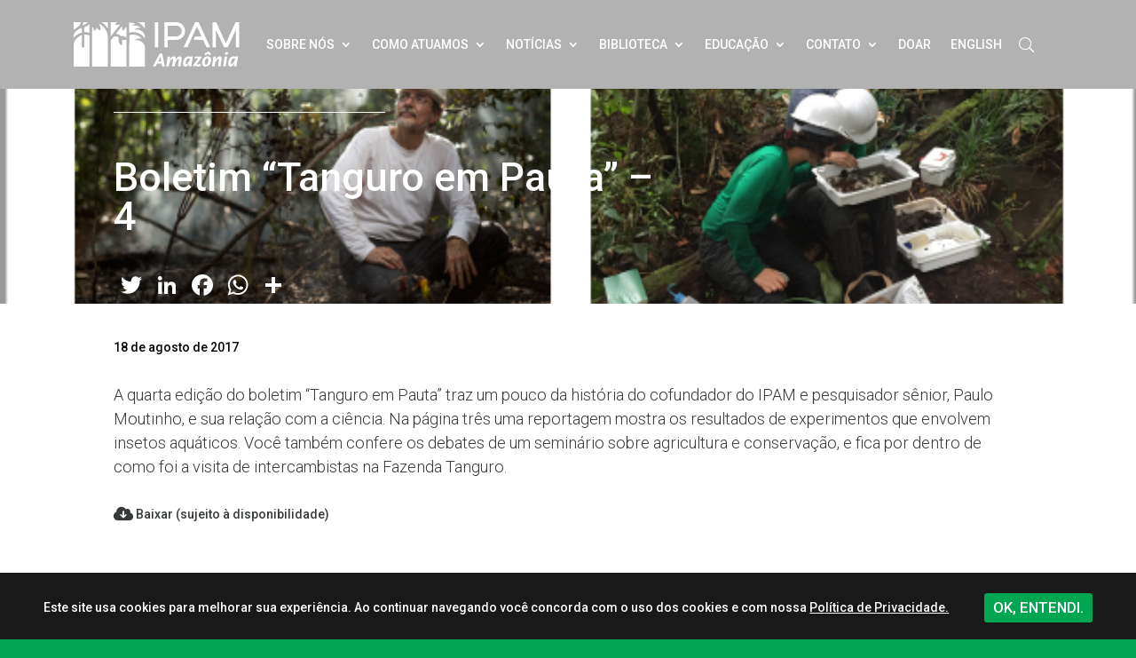

--- FILE ---
content_type: text/html; charset=utf-8
request_url: https://www.google.com/recaptcha/api2/aframe
body_size: 184
content:
<!DOCTYPE HTML><html><head><meta http-equiv="content-type" content="text/html; charset=UTF-8"></head><body><script nonce="EOx34is_HFs7ZlQK4eDLvA">/** Anti-fraud and anti-abuse applications only. See google.com/recaptcha */ try{var clients={'sodar':'https://pagead2.googlesyndication.com/pagead/sodar?'};window.addEventListener("message",function(a){try{if(a.source===window.parent){var b=JSON.parse(a.data);var c=clients[b['id']];if(c){var d=document.createElement('img');d.src=c+b['params']+'&rc='+(localStorage.getItem("rc::a")?sessionStorage.getItem("rc::b"):"");window.document.body.appendChild(d);sessionStorage.setItem("rc::e",parseInt(sessionStorage.getItem("rc::e")||0)+1);localStorage.setItem("rc::h",'1768771715289');}}}catch(b){}});window.parent.postMessage("_grecaptcha_ready", "*");}catch(b){}</script></body></html>

--- FILE ---
content_type: image/svg+xml
request_url: https://ipam.org.br/wp-content/uploads/2023/02/white-logo.svg
body_size: 14687
content:
<svg width="187" height="50" viewBox="0 0 187 50" fill="none" xmlns="http://www.w3.org/2000/svg">
<path fill-rule="evenodd" clip-rule="evenodd" d="M0.0120305 4.3509V8.68537L0.977774 7.8964C1.50899 7.46254 2.58919 6.69969 3.37834 6.20129C4.98015 5.18974 6.31817 3.94304 6.94673 2.87683C7.29804 2.28069 7.96667 0.794516 8.12118 0.266356L8.19436 0.0164385H4.10314H0.0120305V4.3509ZM11.0491 0.168832C11.0491 0.439632 10.4992 2.02589 10.1162 2.86028L9.74374 3.67157L10.3689 3.44142C12.206 2.76487 14.052 1.68345 15.2432 0.585808L15.8502 0.0265466L13.4497 0.0214366C11.4862 0.0173269 11.0491 0.0442065 11.0491 0.168832ZM32.3164 0.678332C34.366 2.07343 36.4212 4.14408 37.7785 6.18108C38.1449 6.7309 38.4641 7.20163 38.488 7.22707C38.5119 7.2525 38.5314 5.64048 38.5314 3.64491V0.0164385H34.9377H31.3441L32.3164 0.678332ZM41.7321 8.03236C41.7321 12.441 41.7499 16.0274 41.7718 16.002C41.7935 15.9764 44.0367 13.1316 46.7564 9.67993C49.4763 6.22828 51.8797 3.1824 52.0974 2.91115C52.398 2.53672 52.4402 2.43886 52.2725 2.50418C51.3718 2.85506 50.3124 3.02101 49.0166 3.01423C48.2578 3.01023 47.4499 2.97136 47.2212 2.92793L46.8056 2.84884L47.2917 2.01378C47.5592 1.55449 48.0116 0.917253 48.2971 0.59758L48.8163 0.0164385H45.2743H41.7321V8.03236ZM73.5848 0.636791C75.6843 1.96235 77.9004 4.06111 79.2846 6.03479C79.6601 6.57039 80.0314 7.03324 80.1095 7.06345C80.2235 7.10744 80.2515 6.41633 80.2515 3.56738V0.0164385H76.4268H72.6023L73.5848 0.636791ZM91.5093 14.1784V28.3405H93.3856H95.2619V14.1784V0.0164385H93.3856H91.5093V14.1784ZM102.215 14.1702V28.3405H104.092H105.968V24.1196V19.8988H111.196C116.958 19.8988 117.621 19.8435 119.194 19.2322C120.454 18.7425 121.35 18.1674 122.388 17.1823C123.771 15.8693 124.688 14.3748 125.199 12.6002C125.414 11.8524 125.448 11.4858 125.443 9.90208C125.438 8.20463 125.415 7.9997 125.13 7.12521C124.41 4.91772 123.028 3.02212 121.233 1.77908C120.474 1.25337 119.011 0.60169 117.986 0.333112C117.088 0.0974116 116.84 0.0888586 109.638 0.0450952L102.215 0V14.1702ZM130.501 13.9828C126.967 21.6658 124.044 28.0403 124.004 28.1485C123.937 28.3332 124.061 28.3436 126.001 28.3151L128.069 28.2849L133.128 17.2885C135.91 11.2405 138.343 5.9677 138.535 5.57117L138.883 4.85018L139.133 5.34902C139.528 6.1372 144.046 15.9813 144.046 16.0539C144.046 16.0898 142.396 16.1325 140.379 16.1486L136.712 16.1778L135.865 18.0105L135.018 19.8433L140.442 19.8747L145.867 19.9062L147.798 24.1228L149.73 28.3396L151.796 28.34C153.64 28.3405 153.855 28.3215 153.794 28.1636C153.757 28.0663 150.835 21.706 147.299 14.0294L140.872 0.0719758L138.899 0.0429851L136.927 0.0139945L130.501 13.9828ZM156.481 0.0905261C156.44 0.131179 156.407 6.50408 156.407 14.2525V28.3405H158.284H160.16V18.3771C160.16 11.7498 160.197 8.45078 160.27 8.52453C160.331 8.58551 162.372 12.9565 164.806 18.238C167.24 23.5194 169.285 27.953 169.349 28.0905C169.465 28.3366 169.498 28.3405 171.518 28.3389L173.57 28.3373L178.15 18.3785L182.731 8.41968L182.759 18.3801L182.787 28.3405H184.663H186.538V14.176V0.0115505L184.481 0.0417631L182.424 0.0719758L177.031 11.7848C174.065 18.2269 171.598 23.5381 171.549 23.5875C171.5 23.6369 169.009 18.3536 166.013 11.8469L160.565 0.0164385H158.56C157.457 0.0164385 156.521 0.0497617 156.481 0.0905261ZM62.5922 6.082V11.8144L62.8957 11.7364C64.4522 11.3364 64.8158 11.2973 67.007 11.2945C69.538 11.2914 70.2866 11.405 72.2374 12.0884C75.0966 13.09 77.8132 15.0266 79.5893 17.3296L80.1963 18.1167L80.2288 17.2068C80.3721 13.1837 77.9715 9.93484 73.9052 8.64938C72.5833 8.23151 71.5223 8.09689 69.8962 8.14099C68.2182 8.18631 68.2177 8.18109 69.8215 7.40534C71.3084 6.68624 72.769 6.29593 74.4644 6.16475L75.4024 6.09222L75.0401 5.78321C74.0275 4.91949 72.0849 4.07777 70.4285 3.78487C69.3887 3.60104 67.1561 3.6007 66.3085 3.7842C65.9547 3.86073 65.6463 3.90449 65.6233 3.88139C65.5265 3.78398 67.5266 2.62369 68.457 2.23749C69.3057 1.88505 69.4333 1.80063 69.2577 1.70733C68.9514 1.5446 67.04 0.930249 66.4 0.788962C65.6189 0.616352 63.6179 0.354439 63.0613 0.351884L62.5922 0.349662V6.082ZM28.6135 2.07587C29.8149 3.73344 30.3682 5.8283 30.2003 8.08267C30.1085 9.31527 30.127 9.30583 28.9261 8.72724C27.8402 8.20419 27.0106 7.54974 26.4316 6.75955L25.9602 6.1161L25.582 6.93972C25.1772 7.82143 24.5509 8.799 23.938 9.50576L23.5592 9.94251L23.2241 9.45022C22.5203 8.41634 22.047 7.2374 21.9176 6.19585L21.8414 5.58139L21.361 5.93671L20.8807 6.29215L20.8764 28.1461L20.8721 50H29.7017H38.5314L38.5313 32.9778C38.5311 14.7661 38.5509 15.4822 37.9847 13.2535C37.5201 11.4246 36.4245 9.08557 35.2547 7.42489C34.4351 6.26138 32.2243 4.03389 31.0769 3.2155C30.5887 2.86739 29.7449 2.34456 29.2019 2.05377L28.2143 1.52516L28.6135 2.07587ZM16.8436 2.91715C15.7717 3.84918 14.622 4.59915 13.2311 5.2736L12.047 5.84785L12.0446 8.54141L12.0424 11.235L13.2841 11.2354C14.5197 11.2359 15.9871 11.4241 17.0919 11.724L17.6713 11.8813V7.05957C17.6713 4.40766 17.6589 2.2396 17.6437 2.2416C17.6286 2.2436 17.2685 2.54761 16.8436 2.91715ZM117.276 4.0741C118.264 4.33302 119.192 4.88306 119.987 5.68124C121.866 7.56762 122.3 10.4576 121.061 12.8366C120.558 13.8018 119.341 14.9994 118.412 15.4441C117.074 16.0843 116.705 16.1181 111.073 16.1204L105.968 16.1223V10.0132V3.90405H111.298C115.727 3.90405 116.737 3.93282 117.276 4.0741ZM51.1688 8.5884C49.287 10.9769 47.7308 12.9744 47.7106 13.0272C47.6903 13.08 47.889 13.124 48.1521 13.1249C48.8503 13.1272 49.9282 13.4095 50.6877 13.7887C51.4821 14.1853 51.8532 14.438 52.6616 15.1326L53.2713 15.6566L54.4275 15.6C56.211 15.5126 57.6021 15.9259 58.8402 16.9107L59.3915 17.3493V11.7591V6.16908L59.0068 5.79398C58.7952 5.58761 58.6078 5.44032 58.5904 5.46664C58.5728 5.49308 58.4709 5.76455 58.3638 6.07C58.2566 6.37546 58.0095 6.8984 57.8145 7.23207C57.4186 7.90951 55.6629 9.8191 55.5185 9.72924C55.3399 9.61806 54.768 7.5995 54.6391 6.62438C54.5675 6.08266 54.541 5.32403 54.5803 4.93837C54.6196 4.55283 54.6379 4.23916 54.621 4.24149C54.6041 4.24382 53.0507 6.19996 51.1688 8.5884ZM7.84371 7.05701C6.82345 7.28449 6.72886 7.33314 4.81006 8.61772C2.49968 10.1647 1.48581 11.1108 0.87535 12.2902C0.263344 13.4722 0.113241 14.1723 0.0530886 16.1223L0 17.8439L0.354952 17.3996C0.550198 17.1552 1.21099 16.4536 1.82343 15.8405C3.58363 14.0779 5.71025 12.774 8.14657 11.9633L9.22798 11.6034L9.25778 9.19775C9.28549 6.95449 9.27434 6.79299 9.09223 6.80709C8.98472 6.81542 8.42294 6.92794 7.84371 7.05701ZM12.0173 20.9309L11.9872 27.8817L11.6624 28.2228C11.0415 28.8751 10.1139 28.8727 9.56616 28.2176L9.28317 27.8792V21.2157V14.5522L9.03483 14.6272C7.0081 15.2392 5.08367 16.4607 3.4535 18.1696C1.91802 19.779 0.76807 21.8122 0.235421 23.8584C0.0174389 24.6961 0.0120305 25.023 0.0120305 37.3584V50H8.84168H17.6713V32.415V14.8299L17.0919 14.6467C15.9645 14.2903 14.8402 14.1036 13.4521 14.0423L12.0473 13.9801L12.0173 20.9309ZM64.91 14.1829C64.394 14.2651 63.6738 14.4247 63.3096 14.5377L62.6474 14.7429L62.6195 32.3715L62.5915 50H71.4215H80.2515V39.0689C80.2515 27.2671 80.251 27.2538 79.6621 25.787C78.5685 23.062 76.1284 21.1658 72.6949 20.3727C72.1748 20.2527 71.3624 20.1907 70.2334 20.1849C68.3228 20.1754 68.3246 20.1787 69.8215 19.4584C71.5555 18.624 73.2984 18.2346 75.3246 18.229L76.6645 18.2252L75.9461 17.5333C73.1535 14.8435 68.8888 13.5488 64.91 14.1829ZM46.2392 16.106C45.055 16.5009 44.5802 16.9281 42.7973 19.2034L41.7321 20.5628V35.2814V50H50.5618H59.3915V34.8263V19.6525L59.0879 19.7298C57.8634 20.0417 56.3163 20.0906 55.1974 19.8527C54.8028 19.7688 54.4694 19.7097 54.4564 19.7214C54.4434 19.7331 54.5131 19.9901 54.6111 20.2928C54.899 21.182 54.8665 23.5767 54.5488 24.8684C54.4101 25.433 54.2502 25.9237 54.1936 25.9589C54.0474 26.0498 52.6912 25.1146 52.1413 24.5439C51.5421 23.922 50.9655 22.9466 50.6514 22.0231C50.3267 21.0688 50.3027 19.011 50.6033 17.9097L50.7977 17.1979L50.4865 16.938C50.3154 16.7949 49.8563 16.5212 49.4661 16.3295C48.5406 15.8749 47.2093 15.7827 46.2392 16.106ZM149.619 34.184C148.527 34.8798 147.583 35.4662 147.522 35.4873C147.42 35.5229 148.394 37.0608 148.6 37.1888C148.65 37.2203 149.273 36.8213 149.983 36.3023L151.275 35.3585L151.827 35.877C152.13 36.1622 152.59 36.5932 152.849 36.8348L153.32 37.2741L154.192 36.4008L155.065 35.5275L154.053 34.7489C153.496 34.3207 152.744 33.7282 152.38 33.4324C152.017 33.1365 151.694 32.9001 151.663 32.9068C151.632 32.9135 150.712 33.4883 149.619 34.184ZM171.694 33.5972C171.079 33.8393 170.867 34.0111 170.645 34.4489C170.173 35.38 170.479 36.4342 171.291 36.6793C172.182 36.9478 173.222 36.5599 173.667 35.7931C173.927 35.3442 173.967 34.497 173.747 34.0829C173.45 33.5235 172.47 33.2916 171.694 33.5972ZM93.0799 42.558L89.2124 49.7779H90.7893H92.3661L93.2128 48.1117L94.0595 46.4456H96.5178H98.9761L99.171 47.5841C99.2783 48.2104 99.4152 48.9601 99.4753 49.2502L99.5847 49.7779H101.121C102.276 49.7779 102.657 49.7434 102.657 49.639C102.657 49.5627 102.002 46.3138 101.202 42.4192L99.746 35.3382H98.3467H96.9474L93.0799 42.558ZM111.676 38.6593C110.547 39.1181 109.47 40.217 108.376 42.0264C108.07 42.5326 107.856 42.8468 107.9 42.7246C108.445 41.2017 108.754 39.6988 108.651 39.0617L108.588 38.6704H107.184H105.779L105.713 39.7534C105.677 40.3491 105.322 42.8034 104.925 45.2074C104.527 47.6115 104.202 49.6232 104.202 49.6781C104.202 49.733 104.863 49.7779 105.671 49.7779H107.139L107.336 48.5325C107.608 46.8195 107.978 45.5882 108.614 44.2797C109.365 42.7369 110.196 41.7613 111.066 41.4014C111.532 41.2088 111.897 41.3398 111.995 41.7347C112.053 41.9678 111.233 47.542 110.856 49.4724L110.797 49.7779H112.28H113.764L114.006 48.3761C114.592 44.9725 116.075 42.143 117.646 41.4258C118.087 41.2246 118.142 41.2215 118.391 41.3861C118.757 41.6268 118.746 41.8375 118.214 45.0347C117.8 47.5164 117.648 49.3665 117.834 49.6684C117.872 49.7308 118.491 49.7779 119.274 49.7779H120.647V49.0694C120.647 48.6798 120.896 46.8543 121.199 45.0126C121.903 40.742 121.908 40.0572 121.241 39.1523C120.69 38.4056 119.189 38.2266 118.068 38.774C117.04 39.2757 115.556 40.9358 114.81 42.4192C114.679 42.6787 114.554 42.8912 114.531 42.8912C114.508 42.8912 114.609 42.5145 114.754 42.0539C115.237 40.5234 115.019 39.2965 114.169 38.7681C113.611 38.4209 112.394 38.3678 111.676 38.6593ZM128.119 38.5635C126.623 38.9409 125.116 40.2604 124.319 41.8916C123.544 43.4768 123.354 44.3413 123.353 46.2866C123.351 47.9305 123.357 47.9719 123.684 48.6154C124.163 49.5585 124.807 49.9465 125.881 49.9392C126.552 49.9348 126.761 49.8809 127.36 49.5586C128.216 49.0977 129.232 48.023 129.914 46.8553C130.186 46.3915 130.421 46.0262 130.438 46.0435C130.456 46.0607 130.34 46.4457 130.182 46.8989C129.963 47.5275 129.891 47.9601 129.879 48.7226L129.863 49.7223L131.254 49.7533L132.644 49.7842L132.713 48.8092C132.768 48.0354 134.015 40.0707 134.288 38.7501L134.352 38.441L133.053 38.4725L131.753 38.5038L131.658 38.8723C131.606 39.075 131.529 39.2247 131.486 39.2049C131.443 39.1851 131.135 39.0236 130.801 38.846C130.317 38.5881 130.027 38.5163 129.366 38.4903C128.911 38.4723 128.35 38.5053 128.119 38.5635ZM149.54 38.6138C147.305 39.1836 145.6 41.0308 144.919 43.6197C144.576 44.9232 144.573 46.9346 144.912 47.7978C145.51 49.3229 147.038 50.1361 148.951 49.9479C152.422 49.6063 154.746 46.6612 154.783 42.558C154.792 41.4857 154.755 41.1811 154.551 40.661C154.224 39.8262 153.659 39.1906 152.919 38.8264C152.407 38.5742 152.131 38.5188 151.239 38.4888C150.557 38.4659 149.943 38.511 149.54 38.6138ZM163.472 38.6335C162.217 39.0754 160.947 40.3729 159.795 42.3914C159.621 42.6968 159.511 42.8468 159.551 42.7246C159.983 41.4002 160.27 40.0853 160.27 39.4287V38.6704H158.852H157.434L157.364 39.6423C157.325 40.1769 156.97 42.5796 156.575 44.9817C156.179 47.3837 155.855 49.4455 155.855 49.5635C155.855 49.7643 155.946 49.7779 157.288 49.7779C158.685 49.7779 158.722 49.7715 158.774 49.5279C158.803 49.3905 158.931 48.7032 159.059 48.0007C159.35 46.407 159.7 45.3441 160.353 44.0707C160.954 42.9003 161.976 41.7348 162.678 41.4214C163.118 41.2244 163.174 41.2218 163.423 41.3861C163.798 41.6336 163.78 42.0466 163.25 45.2238C162.841 47.6814 162.713 49.1752 162.876 49.6021C162.932 49.7491 163.164 49.7779 164.294 49.7779H165.646L165.711 48.8615C165.746 48.3574 166.005 46.5706 166.286 44.8906C166.955 40.8912 166.949 39.8632 166.254 39.0753C165.734 38.4868 164.462 38.2847 163.472 38.6335ZM179.006 38.5686C176.81 39.0897 174.902 41.4925 174.351 44.4307C173.86 47.053 174.336 49.0398 175.623 49.7356C176.19 50.0427 177.386 50.0108 178.095 49.6698C178.881 49.292 180.18 47.9246 180.896 46.7211C181.223 46.1725 181.452 45.8236 181.406 45.9458C180.93 47.2179 180.771 47.909 180.758 48.7782L180.744 49.7223L182.135 49.7533L183.525 49.7843L183.596 48.8647C183.652 48.1405 184.804 40.779 185.164 38.8458L185.24 38.4409L183.937 38.4723L182.634 38.5038L182.541 38.8648C182.432 39.2896 182.418 39.2933 182.01 39.0013C181.296 38.4897 180.078 38.3143 179.006 38.5686ZM136.383 38.9203C136.317 39.2393 136.099 40.6093 136.099 40.7043C136.099 40.7438 137.07 40.7897 138.257 40.8062L140.414 40.8363L137.377 44.7786C134.989 47.878 134.368 48.7497 134.474 48.8557C134.548 48.9299 134.928 49.2136 135.318 49.4862L136.027 49.9819L136.685 49.1408L137.344 48.2998L137.507 48.6223C137.935 49.4705 138.839 50.0025 139.844 49.9983C140.752 49.9946 142.8 49.2732 143.167 48.828C143.253 48.7238 143.205 48.4177 142.99 47.7041C142.828 47.1646 142.678 46.694 142.658 46.6582C142.637 46.6224 142.202 46.8044 141.692 47.0624C141.181 47.3204 140.515 47.5659 140.212 47.6079C139.625 47.689 138.848 47.5371 138.665 47.3057C138.586 47.2061 138.891 46.734 139.758 45.6126C143.757 40.4437 143.711 40.5086 143.83 39.8163C143.891 39.461 143.966 39.0578 143.996 38.9203L144.05 38.6704H140.242H136.434L136.383 38.9203ZM170.04 38.9203C169.759 40.1563 168.548 48.0509 168.548 48.6529C168.548 49.8339 168.474 49.7779 170.034 49.7779H171.385L171.459 48.8169C171.518 48.036 172.814 39.8265 173.02 38.9203C173.077 38.6706 173.076 38.6704 171.587 38.6704C170.133 38.6704 170.096 38.6763 170.04 38.9203ZM98.1814 41.7013C98.3968 43.0322 98.573 44.1444 98.573 44.1727C98.573 44.2009 97.828 44.2241 96.9175 44.2241C95.8778 44.2241 95.2619 44.1825 95.2619 44.112C95.2619 43.9229 97.7208 39.0517 97.7564 39.1702C97.7748 39.2313 97.9661 40.3703 98.1814 41.7013ZM130.443 40.9434C131.102 41.2523 131.125 41.3331 130.817 42.2351C130.318 43.6912 129.27 45.4824 128.272 46.5808C127.36 47.5848 126.685 47.7207 126.397 46.9581C126.056 46.0516 126.606 43.3274 127.374 42.1224C128.245 40.7565 129.233 40.3768 130.443 40.9434ZM151.386 40.958C152.014 41.6402 151.846 44.2308 151.062 45.9591C150.767 46.6077 150.112 47.3843 149.661 47.6191C149.308 47.8026 148.541 47.8295 148.242 47.6687C147.422 47.2271 147.559 44.1213 148.478 42.3031C148.769 41.7281 149.439 41.0002 149.84 40.8239C150.022 40.7438 150.385 40.6765 150.646 40.6741C151.018 40.6706 151.177 40.7318 151.386 40.958ZM181.234 40.8984C182.058 41.2744 182.047 41.2321 181.624 42.4232C181.004 44.1696 179.832 46.0257 178.738 46.9949C178.304 47.3792 178.152 47.4506 177.825 47.423C177.488 47.3944 177.414 47.3349 177.296 47.001C177.005 46.1715 177.39 43.853 178.032 42.5747C178.866 40.9115 179.983 40.3271 181.234 40.8984Z" fill="white"/>
</svg>
